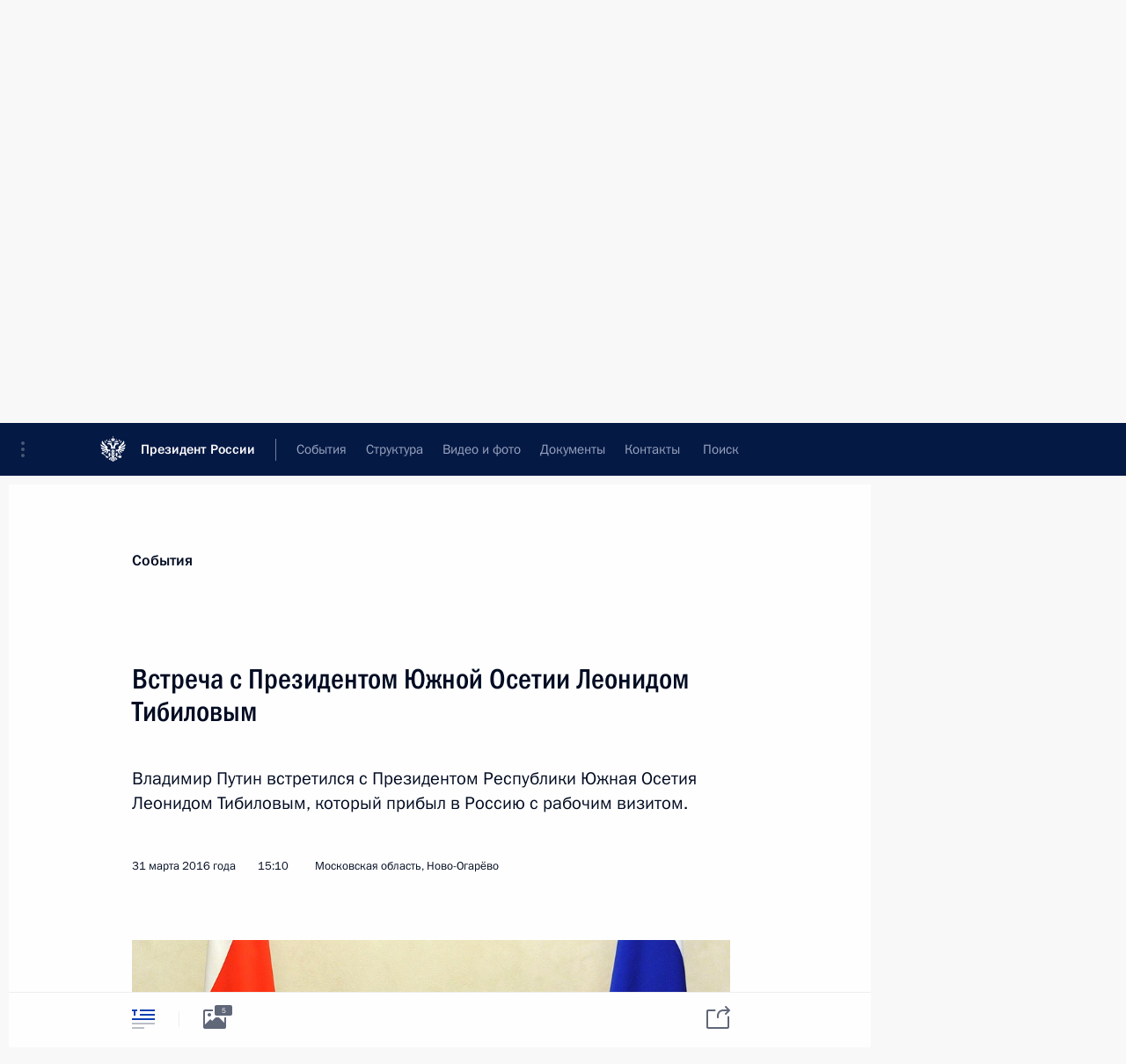

--- FILE ---
content_type: text/html; charset=UTF-8
request_url: http://kremlin.ru/catalog/persons/341/events/51617
body_size: 14043
content:
<!doctype html> <!--[if lt IE 7 ]> <html class="ie6" lang="ru"> <![endif]--> <!--[if IE 7 ]> <html class="ie7" lang="ru"> <![endif]--> <!--[if IE 8 ]> <html class="ie8" lang="ru"> <![endif]--> <!--[if IE 9 ]> <html class="ie9" lang="ru"> <![endif]--> <!--[if gt IE 8]><!--> <html lang="ru" class="no-js" itemscope="itemscope" xmlns="http://www.w3.org/1999/xhtml" itemtype="http://schema.org/ItemPage" prefix="og: http://ogp.me/ns# video: http://ogp.me/ns/video# ya: http://webmaster.yandex.ru/vocabularies/"> <!--<![endif]--> <head> <meta charset="utf-8"/> <title itemprop="name">Встреча с Президентом Южной Осетии Леонидом Тибиловым • Президент России</title> <meta name="description" content="Владимир Путин встретился с Президентом Республики Южная Осетия Леонидом Тибиловым, который прибыл в Россию с рабочим визитом."/> <meta name="keywords" content="Новости ,Выступления и стенограммы ,Деятельность Президента"/> <meta itemprop="inLanguage" content="ru"/> <meta name="msapplication-TileColor" content="#091a42"> <meta name="theme-color" content="#ffffff"> <meta name="theme-color" content="#091A42" />  <meta name="viewport" content="width=device-width,initial-scale=1,minimum-scale=0.7,ya-title=#061a44"/>  <meta name="apple-mobile-web-app-capable" content="yes"/> <meta name="apple-mobile-web-app-title" content="Президент России"/> <meta name="format-detection" content="telephone=yes"/> <meta name="apple-mobile-web-app-status-bar-style" content="default"/>  <meta name="msapplication-TileColor" content="#061a44"/> <meta name="msapplication-TileImage" content="/static/mstile-144x144.png"/> <meta name="msapplication-allowDomainApiCalls" content="true"/> <meta name="msapplication-starturl" content="/"/> <meta name="theme-color" content="#061a44"/> <meta name="application-name" content="Президент России"/>   <meta property="og:site_name" content="Президент России"/>  <meta name="twitter:site" content="@KremlinRussia"/>   <meta property="og:type" content="article"/>  <meta property="og:title" content="Встреча с Президентом Южной Осетии Леонидом Тибиловым"/> <meta property="og:description" content="Владимир Путин встретился с Президентом Республики Южная Осетия Леонидом Тибиловым, который прибыл в Россию с рабочим визитом."/> <meta property="og:url" content="http://kremlin.ru/events/president/news/51617"/> <meta property="og:image" content="http://static.kremlin.ru/media/events/photos/medium/BudquujobfwJIxt9dq6yE6FwtuFdx0cM.jpg"/>    <meta property="ya:ovs:adult" content="false"/>  <meta property="ya:ovs:upload_date" content="2016-03-31"/>      <meta name="twitter:card" content="summary"/>   <meta name="twitter:description" content="Владимир Путин встретился с Президентом Республики Южная Осетия Леонидом Тибиловым, который прибыл в Россию с рабочим визитом."/> <meta name="twitter:title" content="Встреча с Президентом Южной Осетии Леонидом Тибиловым"/>    <meta name="twitter:image:src" content="http://static.kremlin.ru/media/events/photos/medium/BudquujobfwJIxt9dq6yE6FwtuFdx0cM.jpg"/> <meta name="twitter:image:width" content="680"/> <meta name="twitter:image:height" content="420"/>           <link rel="icon" type="image/png" href="/static/favicon-32x32.png" sizes="32x32"/>   <link rel="icon" type="image/png" href="/static/favicon-96x96.png" sizes="96x96"/>   <link rel="icon" type="image/png" href="/static/favicon-16x16.png" sizes="16x16"/>    <link rel="icon" type="image/png" href="/static/android-chrome-192x192.png" sizes="192x192"/> <link rel="manifest" href="/static/ru/manifest.json"/>         <link rel="apple-touch-icon" href="/static/apple-touch-icon-57x57.png" sizes="57x57"/>   <link rel="apple-touch-icon" href="/static/apple-touch-icon-60x60.png" sizes="60x60"/>   <link rel="apple-touch-icon" href="/static/apple-touch-icon-72x72.png" sizes="72x72"/>   <link rel="apple-touch-icon" href="/static/apple-touch-icon-76x76.png" sizes="76x76"/>   <link rel="apple-touch-icon" href="/static/apple-touch-icon-114x114.png" sizes="114x114"/>   <link rel="apple-touch-icon" href="/static/apple-touch-icon-120x120.png" sizes="120x120"/>   <link rel="apple-touch-icon" href="/static/apple-touch-icon-144x144.png" sizes="144x144"/>   <link rel="apple-touch-icon" href="/static/apple-touch-icon-152x152.png" sizes="152x152"/>   <link rel="apple-touch-icon" href="/static/apple-touch-icon-180x180.png" sizes="180x180"/>               <link rel="stylesheet" type="text/css" media="all" href="/static/css/screen.css?ba15e963ac"/> <link rel="stylesheet" href="/static/css/print.css" media="print"/>  <!--[if lt IE 9]> <link rel="stylesheet" href="/static/css/ie8.css"/> <script type="text/javascript" src="/static/js/vendor/html5shiv.js"></script> <script type="text/javascript" src="/static/js/vendor/respond.src.js"></script> <script type="text/javascript" src="/static/js/vendor/Konsole.js"></script> <![endif]--> <!--[if lte IE 9]> <link rel="stylesheet" href="/static/css/ie9.css"/> <script type="text/javascript" src="/static/js/vendor/ierange-m2.js"></script> <![endif]--> <!--[if lte IE 6]> <link rel="stylesheet" href="/static/css/ie6.css"/> <![endif]--> <link rel="alternate" type="text/html" hreflang="en" href="http://en.kremlin.ru/catalog/persons/341/events/51617"/>   <link rel="author" href="/about"/> <link rel="home" href="/"/> <link rel="search" href="/opensearch.xml" title="Президент России" type="application/opensearchdescription+xml"/> <link rel="image_src" href="http://static.kremlin.ru/media/events/photos/medium/BudquujobfwJIxt9dq6yE6FwtuFdx0cM.jpg" /><link rel="canonical" href="http://kremlin.ru/events/president/news/51617" /> <script type="text/javascript">
window.config = {staticUrl: '/static/',mediaUrl: 'http://static.kremlin.ru/media/',internalDomains: 'kremlin.ru|uznai-prezidenta.ru|openkremlin.ru|президент.рф|xn--d1abbgf6aiiy.xn--p1ai'};
</script></head> <body class=" is-reading"> <div class="header" itemscope="itemscope" itemtype="http://schema.org/WPHeader" role="banner"> <div class="topline topline__menu"> <a class="topline__toggleaside" accesskey="=" aria-label="Меню портала" role="button" href="#sidebar" title="Меню портала"><i></i></a> <div class="topline__in"> <a href="/" class="topline__head" rel="home" accesskey="1" data-title="Президент России"> <i class="topline__logo"></i>Президент России</a> <div class="topline__togglemore" data-url="/mobile-menu"> <i class="topline__togglemore_button"></i> </div> <div class="topline__more"> <nav aria-label="Основное меню"> <ul class="nav"><li class="nav__item" itemscope="itemscope" itemtype="http://schema.org/SiteNavigationElement"> <a href="/events/president/news" class="nav__link is-active" accesskey="2" itemprop="url"><span itemprop="name">События</span></a> </li><li class="nav__item" itemscope="itemscope" itemtype="http://schema.org/SiteNavigationElement"> <a href="/structure/president" class="nav__link" accesskey="3" itemprop="url"><span itemprop="name">Структура</span></a> </li><li class="nav__item" itemscope="itemscope" itemtype="http://schema.org/SiteNavigationElement"> <a href="/multimedia/video" class="nav__link" accesskey="4" itemprop="url"><span itemprop="name">Видео и фото</span></a> </li><li class="nav__item" itemscope="itemscope" itemtype="http://schema.org/SiteNavigationElement"> <a href="/acts/news" class="nav__link" accesskey="5" itemprop="url"><span itemprop="name">Документы</span></a> </li><li class="nav__item" itemscope="itemscope" itemtype="http://schema.org/SiteNavigationElement"> <a href="/contacts" class="nav__link" accesskey="6" itemprop="url"><span itemprop="name">Контакты</span></a> </li> <li class="nav__item last" itemscope="itemscope" itemtype="http://schema.org/SiteNavigationElement"> <a class="nav__link nav__link_search" href="/search" accesskey="7" itemprop="url" title="Глобальный поиск по сайту"> <span itemprop="name">Поиск</span> </a> </li>  </ul> </nav> </div> </div> </div>  <div class="search"> <ul class="search__filter"> <li class="search__filter__item is-active"> <a class="search_without_filter">Искать на сайте</a> </li>   <li class="search__filter__item bank_docs"><a href="/acts/bank">или по банку документов</a></li>  </ul> <div class="search__in">   <form name="search" class="form search__form simple_search" method="get" action="/search" tabindex="-1" role="search" aria-labelledby="search__form__input__label"> <fieldset>  <legend> <label for="search__form__input" class="search__title_main" id="search__form__input__label">Введите запрос для поиска</label> </legend>  <input type="hidden" name="section" class="search__section_value"/> <input type="hidden" name="since" class="search__since_value"/> <input type="hidden" name="till" class="search__till_value"/> <span class="form__field input_wrapper"> <input type="text" name="query" class="search__form__input" id="search__form__input" lang="ru" accesskey="-"  required="required" size="74" title="Введите запрос для поиска" autocomplete="off" data-autocomplete-words-url="/_autocomplete/words" data-autocomplete-url="/_autocomplete"/> <i class="search_icon"></i> <span class="text_overflow__limiter"></span> </span> <span class="form__field button__wrapper">  <button id="search-simple-search-button" class="submit search__form__button">Найти</button> </span> </fieldset> </form>     <form name="doc_search" class="form search__form docs_search" method="get" tabindex="-1" action="/acts/bank/search"> <fieldset> <legend> Поиск по документам </legend>  <div class="form__field form__field_medium"> <label for="doc_search-title-or-number-input"> Название документа или его номер </label> <input type="text" name="title" id="doc_search-title-or-number-input" class="input_doc"  lang="ru" autocomplete="off"/> </div> <div class="form__field form__field_medium"> <label for="doc_search-text-input">Текст в документе</label> <input type="text" name="query" id="doc_search-text-input"  lang="ru"/> </div> <div class="form__field form__fieldlong"> <label for="doc_search-type-select">Вид документа</label> <div class="select2_wrapper"> <select id="doc_search-type-select" name="type" class="select2 dropdown_select"> <option value="" selected="selected"> Все </option>  <option value="3">Указ</option>  <option value="4">Распоряжение</option>  <option value="5">Федеральный закон</option>  <option value="6">Федеральный конституционный закон</option>  <option value="7">Послание</option>  <option value="8">Закон Российской Федерации о поправке к Конституции Российской Федерации</option>  <option value="1">Кодекс</option>  </select> </div> </div> <div class="form__field form__field_halflonger"> <label id="doc_search-force-label"> Дата вступления в силу...</label>   <div class="search__form__date period">      <a href="#" role="button" aria-describedby="doc_search-force-label" class="dateblock" data-target="#doc_search-force_since-input" data-min="1991-01-01" data-max="2028-10-19" data-value="2026-01-23" data-start-value="1991-01-01" data-end-value="2028-10-19" data-range="true">  </a> <a class="clear_date_filter hidden" href="#clear" role="button" aria-label="Сбросить дату"><i></i></a> </div>  <input type="hidden" name="force_since" id="doc_search-force_since-input" /> <input type="hidden" name="force_till" id="doc_search-force_till-input" />      </div> <div class="form__field form__field_halflonger"> <label>или дата принятия</label>   <div class="search__form__date period">      <a href="#" role="button" aria-describedby="doc_search-date-label" class="dateblock" data-target="#doc_search-date_since-input" data-min="1991-01-01" data-max="2026-01-23" data-value="2026-01-23" data-start-value="1991-01-01" data-end-value="2026-01-23" data-range="true">  </a> <a class="clear_date_filter hidden" href="#clear" role="button" aria-label="Сбросить дату"><i></i></a> </div>  <input type="hidden" name="date_since" id="doc_search-date_since-input" /> <input type="hidden" name="date_till" id="doc_search-date_till-input" />      </div> <div class="form__field form__fieldshort"> <button type="submit" class="submit search__form__button"> Найти документ </button> </div> </fieldset> <div class="pravo_link">Официальный портал правовой информации <a href="http://pravo.gov.ru/" target="_blank">pravo.gov.ru</a> </div> </form>   </div> </div>  <div class="topline_nav_mobile"></div>  </div> <div class="main-wrapper"> <div class="subnav-view" role="complementary" aria-label="Дополнительное меню"></div> <div class="wrapsite"> <div class="content-view" role="main"></div><div class="footer" id="footer" itemscope="itemscope" itemtype="http://schema.org/WPFooter"> <div class="footer__in"> <div role="complementary" aria-label="Карта портала"> <div class="footer__mobile"> <a href="/"> <i class="footer__logo_mob"></i> <div class="mobile_title">Президент России</div> <div class="mobile_caption">Версия официального сайта для мобильных устройств</div> </a> </div> <div class="footer__col col_mob"> <h2 class="footer_title">Разделы сайта Президента<br/>России</h2> <ul class="footer_list nav_mob"><li class="footer_list_item" itemscope="itemscope" itemtype="http://schema.org/SiteNavigationElement"> <a href="/events/president/news"  class="is-active" itemprop="url"> <span itemprop="name">События</span> </a> </li> <li class="footer_list_item" itemscope="itemscope" itemtype="http://schema.org/SiteNavigationElement"> <a href="/structure/president"  itemprop="url"> <span itemprop="name">Структура</span> </a> </li> <li class="footer_list_item" itemscope="itemscope" itemtype="http://schema.org/SiteNavigationElement"> <a href="/multimedia/video"  itemprop="url"> <span itemprop="name">Видео и фото</span> </a> </li> <li class="footer_list_item" itemscope="itemscope" itemtype="http://schema.org/SiteNavigationElement"> <a href="/acts/news"  itemprop="url"> <span itemprop="name">Документы</span> </a> </li> <li class="footer_list_item" itemscope="itemscope" itemtype="http://schema.org/SiteNavigationElement"> <a href="/contacts"  itemprop="url"> <span itemprop="name">Контакты</span> </a> </li>  <li class="footer__search footer_list_item footer__search_open" itemscope="itemscope" itemtype="http://schema.org/SiteNavigationElement"> <a href="/search" itemprop="url"> <i></i> <span itemprop="name">Поиск</span> </a> </li> <li class="footer__search footer_list_item footer__search_hidden" itemscope="itemscope" itemtype="http://schema.org/SiteNavigationElement"> <a href="/search" itemprop="url"> <i></i> <span itemprop="name">Поиск</span> </a> </li> <li class="footer__smi footer_list_item" itemscope="itemscope" itemtype="http://schema.org/SiteNavigationElement"> <a href="/press/announcements" itemprop="url" class="is-special"><i></i><span itemprop="name">Для СМИ</span></a> </li> <li class="footer_list_item" itemscope="itemscope" itemtype="http://schema.org/SiteNavigationElement"> <a href="/subscribe" itemprop="url"><i></i><span itemprop="name">Подписаться</span></a> </li> <li class="footer_list_item hidden_mob" itemscope="itemscope" itemtype="http://schema.org/SiteNavigationElement"> <a href="/catalog/glossary" itemprop="url" rel="glossary"><span itemprop="name">Справочник</span></a> </li> </ul> <ul class="footer_list"> <li class="footer__special" itemscope="itemscope" itemtype="http://schema.org/SiteNavigationElement"> <a href="http://special.kremlin.ru/events/president/news" itemprop="url" class="is-special no-warning"><i></i><span itemprop="name">Версия для людей с ограниченными возможностями</span></a> </li> </ul> <ul class="footer_list nav_mob"> <li itemscope="itemscope" itemtype="http://schema.org/SiteNavigationElement" class="language footer_list_item">   <a href="http://en.kremlin.ru/catalog/persons/341/events/51617" rel="alternate" hreflang="en" itemprop="url" class=" no-warning"> <span itemprop="name"> English </span> </a> <meta itemprop="inLanguage" content="en"/>   </li> </ul> </div> <div class="footer__col"> <h2 class="footer_title">Информационные ресурсы<br/>Президента России</h2> <ul class="footer_list"> <li class="footer__currentsite footer_list_item" itemscope="itemscope" itemtype="http://schema.org/SiteNavigationElement"> <a href="/" itemprop="url">Президент России<span itemprop="name">Текущий ресурс</span> </a> </li> <li class="footer_list_item"> <a href="http://kremlin.ru/acts/constitution" class="no-warning">Конституция России</a> </li> <li class="footer_list_item"> <a href="http://flag.kremlin.ru/" class="no-warning" rel="external">Государственная символика</a> </li> <li class="footer_list_item"> <a href="https://letters.kremlin.ru/" class="no-warning" rel="external">Обратиться к Президенту</a> </li>  <li class="footer_list_item"> <a href="http://kids.kremlin.ru/" class="no-warning" rel="external"> Президент России —<br/>гражданам школьного возраста </a> </li> <li class="footer_list_item"> <a href="http://tours.kremlin.ru/" class="no-warning" rel="external">Виртуальный тур по<br/>Кремлю</a> </li>  <li class="footer_list_item"> <a href="http://putin.kremlin.ru/" class="no-warning" rel="external">Владимир Путин —<br/>личный сайт</a> </li>  <li class="footer_list_item"> <a href="http://nature.kremlin.ru" class="no-warning" rel="external"> Дикая природа России </a> </li>  </ul> </div> <div class="footer__col"> <h2 class="footer_title">Официальные сетевые ресурсы<br/>Президента России</h2> <ul class="footer_list"> <li class="footer_list_item"> <a href="https://t.me/news_kremlin" rel="me" target="_blank">Telegram-канал</a> </li>  <li class="footer_list_item"> <a href="https://max.ru/news_kremlin" rel="me" target="_blank"> MAX </a> </li> <li class="footer_list_item"> <a href="https://vk.com/kremlin_news" rel="me" target="_blank"> ВКонтакте </a> </li>  <li class="footer_list_item"> <a href="https://rutube.ru/u/kremlin/" rel="me" target="_blank">Rutube</a> </li> <li class="footer_list_item"> <a href="http://www.youtube.ru/user/kremlin" rel="me" target="_blank">YouTube</a> </li> </ul> </div>  <div class="footer__col footer__col_last"> <h2 class="footer_title">Правовая и техническая информация</h2> <ul class="footer_list technical_info"> <li class="footer_list_item" itemscope="itemscope" itemtype="http://schema.org/SiteNavigationElement"> <a href="/about" itemprop="url"> <span itemprop="name">О портале</span> </a> </li> <li class="footer_list_item" itemscope="itemscope" itemtype="http://schema.org/SiteNavigationElement"> <a href="/about/copyrights" itemprop="url"><span itemprop="name">Об использовании информации сайта</span></a> </li> <li class="footer_list_item" itemscope="itemscope" itemtype="http://schema.org/SiteNavigationElement"> <a href="/about/privacy" itemprop="url"><span itemprop="name">О персональных данных пользователей</span></a> </li> <li class="footer_list_item" itemscope="itemscope" itemtype="http://schema.org/SiteNavigationElement"> <a href="/contacts#mailto" itemprop="url"><span itemprop="name">Написать в редакцию</span></a> </li> </ul> </div> </div> <div role="contentinfo"> <div class="footer__license"> <p>Все материалы сайта доступны по лицензии:</p> <p><a href="http://creativecommons.org/licenses/by/4.0/deed.ru" hreflang="ru" class="underline" rel="license" target="_blank">Creative Commons Attribution 4.0 International</a></p> </div> <div class="footer__copy"><span class="flag_white">Администрация </span><span class="flag_blue">Президента России</span><span class="flag_red">2026 год</span> </div> </div> <div class="footer__logo"></div> </div> </div> </div> </div> <div class="gallery__wrap"> <div class="gallery__overlay"></div> <div class="gallery" role="complementary" aria-label="Полноэкранная галерея"></div> </div> <div class="read" role="complementary" aria-label="Материал для чтения" data-href="http://kremlin.ru/catalog/persons/341/events/51617" data-stream-url="/catalog/persons/341/events/by-date/31.03.2016"> <div class="read__close_wrapper"> <a href="/catalog/persons/341/events/by-date/31.03.2016" class="read__close" title="Нажмите Esc, чтобы закрыть"><i></i></a> </div> <div class="read__scroll" role="tabpanel"> <article class="read__in hentry h-entry" itemscope="itemscope" itemtype="http://schema.org/NewsArticle" id="event-51617" role="document" aria-describedby="read-lead"> <div class="read__content"> <div class="read__top">  <div class="width_limiter"> <a href="/events/president/news" class="read__categ" rel="category" data-info="Открыть">События</a> <h1 class="entry-title p-name" itemprop="name">Встреча с Президентом Южной Осетии Леонидом Тибиловым</h1> <div class="read__lead entry-summary p-summary" itemprop="description" role="heading" id="read-lead">  <div><p>Владимир Путин встретился с Президентом Республики Южная Осетия
Леонидом Тибиловым, который прибыл в Россию с рабочим визитом. </p></div>   </div> <div class="read__meta"><time class="read__published" datetime="2016-03-31" itemprop="datePublished">31 марта 2016 года</time>  <div class="read__time">15:10</div>  <div class="read__place p-location"><i></i>Московская область, Ново-Огарёво</div> <meta itemprop="inLanguage" content="ru"/> </div> </div> </div> <div class="entry-content e-content read__internal_content" itemprop="articleBody">       <div class="slider masha-ignore" id="slider-11977" role="listbox"><div class="slider__slides"  data-cycle-caption-template="{{slideNum}} из {{slideCount}}" data-cycle-starting-slide="1">    <div class="slide" data-cycle-desc="C Президентом Южной Осетии Леонидом Тибиловым."> <div class="slider__block" data-text="C Президентом Южной Осетии Леонидом Тибиловым."> <img    src="http://static.kremlin.ru/media/events/photos/big/SmyUloF7EGa0cA31a4h1mP2TVz0OLJMY.jpg" srcset="http://static.kremlin.ru/media/events/photos/big2x/uzrKgdqS4kCO4ph5AqCcTpREsXv2O3C9.jpg 2x" style="background:rgb(220, 214, 180);background:linear-gradient(180deg, #dcd6b4 0%, rgba(220,214,180,0) 100%),linear-gradient(90deg, #39271c 0%, rgba(57,39,28,0) 100%),linear-gradient(270deg, #ff3c17 0%, rgba(255,60,23,0) 100%),linear-gradient(0deg, #7a7066 0%, rgba(122,112,102,0) 100%);"    width="940" height="580"  data-text="C Президентом Южной Осетии Леонидом Тибиловым." alt="C Президентом Южной Осетии Леонидом Тибиловым." class="" id="photo-43753" itemprop="contentUrl" data-cycle-desc="C Президентом Южной Осетии Леонидом Тибиловым."/> <meta itemprop="thumbnailUrl" content="http://static.kremlin.ru/media/events/photos/small/MyIonLetSHa9FWnDCTG7b3WJlVUlmc09.jpg"/> <meta itemprop="datePublished" content="2016-03-31"/> </div> </div>   <div class="slide starting-slide" data-cycle-desc="С Президентом Южной Осетии Леонидом Тибиловым."> <div class="slider__block" data-text="С Президентом Южной Осетии Леонидом Тибиловым."> <img    src="http://static.kremlin.ru/media/events/photos/big/ScsAwqHr0hKun7s5Z2jzpGtZ29fkLsY8.jpg" srcset="http://static.kremlin.ru/media/events/photos/big2x/zEoAVNtYfeZzjMsmIhaMFumAp3uAqvFp.jpg 2x" style="background:rgb(208, 202, 168);background:linear-gradient(180deg, #d0caa8 0%, rgba(208,202,168,0) 100%),linear-gradient(90deg, #38261a 0%, rgba(56,38,26,0) 100%),linear-gradient(0deg, #848562 0%, rgba(132,133,98,0) 100%),linear-gradient(270deg, #fb4020 0%, rgba(251,64,32,0) 100%);"    width="940" height="580"  data-text="С Президентом Южной Осетии Леонидом Тибиловым." alt="С Президентом Южной Осетии Леонидом Тибиловым." class="" id="photo-43754" itemprop="contentUrl" data-cycle-desc="С Президентом Южной Осетии Леонидом Тибиловым."/> <meta itemprop="thumbnailUrl" content="http://static.kremlin.ru/media/events/photos/small/jfrq0bql9seCIdAogCxk07hIAoEwf4ul.jpg"/> <meta itemprop="datePublished" content="2016-03-31"/> </div> </div>   <div class="slide" data-cycle-desc="На встрече с Президентом Южной Осетии Леонидом Тибиловым."> <div class="slider__block slider__block_vertical" data-text="На встрече с Президентом Южной Осетии Леонидом Тибиловым."> <img    src="http://static.kremlin.ru/media/events/photos/big/UAgHpTiUigWMBM3CHJl6kH7xFRUhvpxU.jpg" srcset="http://static.kremlin.ru/media/events/photos/big2x/rGv8Ft4jvmDYp4PBbtNm2E98NfDJR8Vi.jpg 2x" style="background:rgb(241, 45, 21);background:linear-gradient(0deg, #f12d15 0%, rgba(241,45,21,0) 100%),linear-gradient(90deg, #281e1c 0%, rgba(40,30,28,0) 100%),linear-gradient(270deg, #b8af90 0%, rgba(184,175,144,0) 100%),linear-gradient(180deg, #fff9d1 0%, rgba(255,249,209,0) 100%);"    width="385" height="580"  data-text="На встрече с Президентом Южной Осетии Леонидом Тибиловым." alt="На встрече с Президентом Южной Осетии Леонидом Тибиловым." class="vertical" id="photo-43757" itemprop="contentUrl" data-cycle-desc="На встрече с Президентом Южной Осетии Леонидом Тибиловым."/> <meta itemprop="thumbnailUrl" content="http://static.kremlin.ru/media/events/photos/small/f8IRKe92kLntVJDojtSyNk0JwwKkXd2f.jpg"/> <meta itemprop="datePublished" content="2016-03-31"/> </div> </div>   <div class="slide" data-cycle-desc="С Президентом Южной Осетии Леонидом Тибиловым."> <div class="slider__block" data-text="С Президентом Южной Осетии Леонидом Тибиловым."> <img    src="http://static.kremlin.ru/media/events/photos/big/L3iQ2SAjbxZXcmmofycqB4o0GslGS2sb.jpg" srcset="http://static.kremlin.ru/media/events/photos/big2x/0TSdEuhG2R0fSiq39asEhwiDorYsoArf.jpg 2x" style="background:rgb(198, 182, 132);background:linear-gradient(180deg, #c6b684 0%, rgba(198,182,132,0) 100%),linear-gradient(270deg, #1a100e 0%, rgba(26,16,14,0) 100%),linear-gradient(0deg, #e23114 0%, rgba(226,49,20,0) 100%),linear-gradient(90deg, #77623d 0%, rgba(119,98,61,0) 100%);"    width="940" height="580"  data-text="С Президентом Южной Осетии Леонидом Тибиловым." alt="С Президентом Южной Осетии Леонидом Тибиловым." class="" id="photo-43755" itemprop="contentUrl" data-cycle-desc="С Президентом Южной Осетии Леонидом Тибиловым."/> <meta itemprop="thumbnailUrl" content="http://static.kremlin.ru/media/events/photos/small/N3bHmiMsrFXFzJMNWCBCCa5AL0Az1tn2.jpg"/> <meta itemprop="datePublished" content="2016-03-31"/> </div> </div>   <div class="slide" data-cycle-desc="Президент Южной Осетии Леонид Тибилов."> <div class="slider__block slider__block_vertical" data-text="Президент Южной Осетии Леонид Тибилов."> <img    src="http://static.kremlin.ru/media/events/photos/big/22gjttIzJeoAi4dL0m4ltbsABhOuOqEf.jpg" srcset="http://static.kremlin.ru/media/events/photos/big2x/8bxyT0qzGaGAU2ysrtsLWpU3KrtzLhvE.jpg 2x" style="background:rgb(186, 180, 148);background:linear-gradient(0deg, #bab494 0%, rgba(186,180,148,0) 100%),linear-gradient(270deg, #d72612 0%, rgba(215,38,18,0) 100%),linear-gradient(180deg, #150e0b 0%, rgba(21,14,11,0) 100%),linear-gradient(90deg, #656046 0%, rgba(101,96,70,0) 100%);"    width="386" height="580"  data-text="Президент Южной Осетии Леонид Тибилов." alt="Президент Южной Осетии Леонид Тибилов." class="vertical" id="photo-43756" itemprop="contentUrl" data-cycle-desc="Президент Южной Осетии Леонид Тибилов."/> <meta itemprop="thumbnailUrl" content="http://static.kremlin.ru/media/events/photos/small/TGtZvrTK5rPzmfXbjcArzIuEP6MqZAiI.jpg"/> <meta itemprop="datePublished" content="2016-03-31"/> </div> </div>  <div class="slider__next" role="button"><i></i></div> <div class="slider__prev" role="button"><i></i></div> </div> <div class="slider__description"> <div class="slider_caption"></div> <div class="slider_overlay"></div> </div> </div>      <p>Обсуждался широкий круг вопросов двустороннего
сотрудничества, прежде всего в области социально-экономического развития Южной
Осетии. </p><p>* * *</p><p><b>В.Путин:</b>
Леонид Харитонович, очень рад Вас видеть.</p><p>Мы поддерживаем постоянные отношения, постоянные
контакты. Должен отметить, что наши отношения укрепляются. Это касается всех
направлений деятельности: и межпарламентского измерения, работает и межправкомиссия.</p><p>Правда, нужно отметить, что в связи с общими
событиями в экономике наблюдается определённый спад и наших
торгово-экономических связей. Они и так достаточно скромные, тем не менее и здесь
есть небольшое падение. Но я уверен, что это абсолютно временное явление.</p><p>Вы знаете, что Россия с 2008 года продолжает оказывать
поддержку республике. На этот год у нас, по‑моему, предусмотрено 8,2 миллиарда
рублей, из которых 3,6 миллиарда – это часть инвестпрограммы, которая
предусмотрена до 2017 года включительно. Там и жилищная часть – жилищная
программа, программа жилищного строительства, – там и Драматический театр имени
Хетагурова, там и больничный комплекс, включая детское и родильное отделения. В общем и целом, вопросы решаются, двигаются вперёд. </p><p>Мы сотрудничаем и на международной арене, имею в виду «женевский формат» переговорного процесса по Кавказу. МИДы в постоянном
контакте друг с другом. Но наверняка у нас будут вопросы, для того чтобы мы с Вами и на сегодняшней встрече об этом поговорили. </p><p>Добро пожаловать.</p><p><b><a href="/catalog/persons/341/events" class="person_tag read__tag">Л.Тибилов<span class="read__tooltip tooltip_person hidden masha-ignore"> <span class="tooltip__close"><i></i></span> <span class="tooltip__image">  <img src="http://static.kremlin.ru/media/events/persons/small/PIr59uNU83c.jpeg" srcset="http://static.kremlin.ru/media/events/persons/small2x/7KhYkSQYVZo.jpeg 2x" style="background:rgb(108, 74, 47);background:linear-gradient(180deg, #6c4a2f 0%, rgba(108,74,47,0) 100%),linear-gradient(0deg, #313e47 0%, rgba(49,62,71,0) 100%),linear-gradient(270deg, #d1ad98 0%, rgba(209,173,152,0) 100%),linear-gradient(90deg, #b38979 0%, rgba(179,137,121,0) 100%);" width="140" height="140" alt="Тибилов Леонид Харитонович"></span> <span class="tooltip__text"> <span class="tooltip_title tooltip_link" data-href="/catalog/persons/341/events">Тибилов Леонид Харитонович</span></span> </span></a>:
</b>Владимир
Владимирович, огромное спасибо за нашу сегодняшнюю встречу. Она важна тем, что
есть определённые вопросы, которые мне хотелось бы с Вами обсудить.</p><p>Хочется отметить, что
благодаря всемерной поддержке России в Южную Осетию пришли мир, спокойствие. И главная сегодня задача руководства и народа республики – сохранить
стабильность, к которой мы шли последние четыре года. Мы сегодня уверенно идём в вопросах восстановления республики к завершению этого процесса и работаем над развитием разрушенных войной экономики
и социальной сферы. </p><p>И здесь я хотел бы
отметить, что республика твёрдо, уверенно идёт по вопросам сближения с Россией, и договор о союзничестве и интеграции, который мы подписали, вывел нас на очень высокий
уровень обеспечения безопасности и взаимного сотрудничества. </p><p>В Южной Осетии высоко
ценят и гордятся тем, что республика обрела статус союзника России, потому что
вопросы безопасности от внешней агрессии – всё‑таки
вопрос приоритетный и стоит под номером один. </p><p>У нас ведётся большая работа. Конкретно хотел бы
проинформировать Вас о строительстве отдельных объектов и отметить, что помощь,
которая идёт, направлена таким образом,
чтобы она всегда находила своего адресата и чтобы каких‑либо отклонений не было. Были разные примеры в предыдущие годы: я уверенно сегодня могу сказать,
что мы ушли от этого принципа, и у нас получается. </p><p>Хочется заверить Вас,
Владимир Владимирович, и Россию в том, что мы идём
по выбранному нашими предками пути. И, конечно же, этот настрой сохраняется, и в большей степени он связан с тем, что мы получаем серьёзную
поддержку и лично Вашу поддержку касательно развития республики, нашего народа,
от которого я хотел бы передать самые наилучшие пожелания: Вам здоровья и процветания великой России.</p><p><b>В.Путин:</b>
Спасибо. </p><p>&lt;…&gt;</p> <div class="read__bottommeta hidden-copy"> <div class="width_limiter">   <div class="read__tags masha-ignore">  <div class="read__tagscol"> <h3>География</h3> <ul class="read__taglist"><li><a
                                    href="/catalog/countries/XO/events" rel="tag"><i></i>Южная Осетия</a></li> </ul> </div>   <div class="read__tagscol"> <h3>Темы</h3> <ul class="read__taglist"><li class="p-category"> <a href="/catalog/keywords/82/events" rel="tag"><i></i>Внешняя политика </a> </li>  </ul> </div>   <div class="read__tagscol"> <h3>Лица</h3> <ul class="read__taglist">  <li> <a href="/catalog/persons/341/events" rel="tag"><i></i>Тибилов Леонид Харитонович</a> </li>  </ul> </div>  </div>                <div class="read__status masha-ignore"> <div class="width_limiter"> <h3>Статус материала</h3> <p>Опубликован в разделах: <a href="/events/president/news">Новости</a>, <a href="/events/president/transcripts">Выступления и стенограммы</a><br/> </p><p> Дата публикации:    <time datetime="2016-03-31">31 марта 2016 года, 15:10</time> </p><p class="print_link_wrap"> Ссылка на материал: <a class="print_link" href="http://kremlin.ru/d/51617">kremlin.ru/d/51617</a> </p>  <p> <a class="text_version_link" href="/catalog/persons/341/events/copy/51617" rel="nofollow" target="_blank">Текстовая версия</a> </p>  </div> </div>  </div> </div> </div> </div> </article> </div>    <div class="read__tabs False" role="tablist"> <div class="gradient-shadow"></div> <div class="width_limiter">  <a href="/catalog/persons/341/events/51617" class="tabs_article is-active medium with_small_tooltip" title="Текст" aria-label="Текст" role="tab"><i aria-hidden="true"></i> <div class="small_tooltip" aria-hidden="true"><span class="small_tooltip_text">Текст</span></div> </a>  <i class="read__sep"></i> <a href="/catalog/persons/341/events/51617/photos" class="tabs_photo with_small_tooltip" title="Фото" aria-label="Фото" role="tab"><i aria-hidden="true"><sup class="tabs__count">5</sup></i> <div class="small_tooltip" aria-hidden="true"><span class="small_tooltip_text">Фото</span></div> </a>       <div class="right_tabs">  <p class="over_tabs"></p> <div class="tabs_share read__share with_small_tooltip" title="Поделиться" role="tab" tabindex="0" aria-expanded="false" onclick="" aria-label="Поделиться"><i aria-hidden="true"></i> <div class="small_tooltip" aria-hidden="true"><span class="small_tooltip_text">Поделиться</span></div> <div class="share_material">   <div class="width_limiter"> <div class="share_where" id="share-permalink">Прямая ссылка на материал</div> <div class="share_link share_link_p" tabindex="0" role="textbox" aria-labelledby="share-permalink"> <span class="material_link" id="material_link">http://kremlin.ru/catalog/persons/341/events/51617</span> </div> <div class="share_where">Поделиться</div> <div class="krln-share_list"> <ul class="share_sites">             <li> <a target="_blank" class="share_to_site no-warning" href="https://www.vk.com/share.php?url=http%3A//kremlin.ru/catalog/persons/341/events/51617&amp;title=%D0%92%D1%81%D1%82%D1%80%D0%B5%D1%87%D0%B0%20%D1%81%C2%A0%D0%9F%D1%80%D0%B5%D0%B7%D0%B8%D0%B4%D0%B5%D0%BD%D1%82%D0%BE%D0%BC%20%D0%AE%D0%B6%D0%BD%D0%BE%D0%B9%20%D0%9E%D1%81%D0%B5%D1%82%D0%B8%D0%B8%20%D0%9B%D0%B5%D0%BE%D0%BD%D0%B8%D0%B4%D0%BE%D0%BC%20%D0%A2%D0%B8%D0%B1%D0%B8%D0%BB%D0%BE%D0%B2%D1%8B%D0%BC&amp;description=%3Cp%3E%D0%92%D0%BB%D0%B0%D0%B4%D0%B8%D0%BC%D0%B8%D1%80%20%D0%9F%D1%83%D1%82%D0%B8%D0%BD%20%D0%B2%D1%81%D1%82%D1%80%D0%B5%D1%82%D0%B8%D0%BB%D1%81%D1%8F%20%D1%81%C2%A0%D0%9F%D1%80%D0%B5%D0%B7%D0%B8%D0%B4%D0%B5%D0%BD%D1%82%D0%BE%D0%BC%20%D0%A0%D0%B5%D1%81%D0%BF%D1%83%D0%B1%D0%BB%D0%B8%D0%BA%D0%B8%20%D0%AE%D0%B6%D0%BD%D0%B0%D1%8F%20%D0%9E%D1%81%D0%B5%D1%82%D0%B8%D1%8F%0A%D0%9B%D0%B5%D0%BE%D0%BD%D0%B8%D0%B4%D0%BE%D0%BC%20%D0%A2%D0%B8%D0%B1%D0%B8%D0%BB%D0%BE%D0%B2%D1%8B%D0%BC%2C%20%D0%BA%D0%BE%D1%82%D0%BE%D1%80%D1%8B%D0%B9%20%D0%BF%D1%80%D0%B8%D0%B1%D1%8B%D0%BB%20%D0%B2%C2%A0%D0%A0%D0%BE%D1%81%D1%81%D0%B8%D1%8E%20%D1%81%C2%A0%D1%80%D0%B0%D0%B1%D0%BE%D1%87%D0%B8%D0%BC%20%D0%B2%D0%B8%D0%B7%D0%B8%D1%82%D0%BE%D0%BC.%20%3C/p%3E&amp;image=http%3A//static.kremlin.ru/media/events/photos/medium/BudquujobfwJIxt9dq6yE6FwtuFdx0cM.jpg" data-service="vkontakte" rel="nofollow"> ВКонтакте </a> </li> <li> <a target="_blank" class="share_to_site no-warning" href="https://t.me/share/url?url=http%3A//kremlin.ru/catalog/persons/341/events/51617&amp;text=%D0%92%D1%81%D1%82%D1%80%D0%B5%D1%87%D0%B0%20%D1%81%C2%A0%D0%9F%D1%80%D0%B5%D0%B7%D0%B8%D0%B4%D0%B5%D0%BD%D1%82%D0%BE%D0%BC%20%D0%AE%D0%B6%D0%BD%D0%BE%D0%B9%20%D0%9E%D1%81%D0%B5%D1%82%D0%B8%D0%B8%20%D0%9B%D0%B5%D0%BE%D0%BD%D0%B8%D0%B4%D0%BE%D0%BC%20%D0%A2%D0%B8%D0%B1%D0%B8%D0%BB%D0%BE%D0%B2%D1%8B%D0%BC" data-service="vkontakte" rel="nofollow"> Telegram </a> </li> <li> <a target="_blank" class="share_to_site no-warning" href="https://connect.ok.ru/offer?url=http%3A//kremlin.ru/catalog/persons/341/events/51617&amp;title=%D0%92%D1%81%D1%82%D1%80%D0%B5%D1%87%D0%B0%20%D1%81%C2%A0%D0%9F%D1%80%D0%B5%D0%B7%D0%B8%D0%B4%D0%B5%D0%BD%D1%82%D0%BE%D0%BC%20%D0%AE%D0%B6%D0%BD%D0%BE%D0%B9%20%D0%9E%D1%81%D0%B5%D1%82%D0%B8%D0%B8%20%D0%9B%D0%B5%D0%BE%D0%BD%D0%B8%D0%B4%D0%BE%D0%BC%20%D0%A2%D0%B8%D0%B1%D0%B8%D0%BB%D0%BE%D0%B2%D1%8B%D0%BC" data-service="vkontakte" rel="nofollow"> Одноклассники </a> </li> <!-- <li><a target="_blank" class="share_to_site no-warning" href="https://www.twitter.com/share?url=http%3A//kremlin.ru/catalog/persons/341/events/51617&amp;counturl=http%3A//kremlin.ru/catalog/persons/341/events/51617&amp;text=%D0%92%D1%81%D1%82%D1%80%D0%B5%D1%87%D0%B0%20%D1%81%C2%A0%D0%9F%D1%80%D0%B5%D0%B7%D0%B8%D0%B4%D0%B5%D0%BD%D1%82%D0%BE%D0%BC%20%D0%AE%D0%B6%D0%BD%D0%BE%D0%B9%20%D0%9E%D1%81%D0%B5%D1%82%D0%B8%D0%B8%20%D0%9B%D0%B5%D0%BE%D0%BD%D0%B8%D0%B4%D0%BE%D0%BC%20%D0%A2%D0%B8%D0%B1%D0%B8%D0%BB%D0%BE%D0%B2%D1%8B%D0%BC&amp;via=KremlinRussia&amp;lang=ru" data-service="twitter" rel="nofollow">Твиттер</a></li> --> </ul> <ul class="share_sites"> <li> <button  class="no-warning copy_url_button" data-url='http://kremlin.ru/catalog/persons/341/events/51617'> Скопировать ссылку </button> </li> <li><a href="#share-mail" class="share_send_email">Переслать на почту</a></li> </ul> <ul class="share_sites"> <li class="share_print"> <a href="/catalog/persons/341/events/51617/print" class="share_print_label share_print_link no-warning"> <i class="share_print_icon"></i>Распечатать</a> </li> </ul> </div> </div>  <div class="share_mail" id="share-mail"> <div class="width_limiter"> <form method="POST" action="/catalog/persons/341/events/51617/email" class="emailform form"> <div class="share_where">Переслать материал на почту</div> <label class="share_where_small">Просмотр отправляемого сообщения</label> <div class="share_message"> <p class="message_info">Официальный сайт президента России:</p> <p class="message_info">Встреча с Президентом Южной Осетии Леонидом Тибиловым</p> <p class="message_link">http://kremlin.ru/catalog/persons/341/events/51617</p> </div> <div class="form__email"> <label for="email" class="share_where_small">Электронная почта адресата</label> <input type="email" name="mailto" required="required" id="email" autocomplete="on" title="Адрес электронной почты обязателен для заполнения"/> </div> <div class="emailform__act"> <button type="submit" class="submit">Отправить</button> </div> </form> </div> </div>  </div> </div> </div>  </div> </div>   <div class="read__updated">Последнее обновление материала <time datetime="2016-03-31">31 марта 2016 года, 15:46</time> </div> </div> <div class="wrapsite__outside hidden-print"><div class="wrapsite__overlay"></div></div><div class="sidebar" tabindex="-1" itemscope="itemscope" itemtype="http://schema.org/WPSideBar"> <div class="sidebar__content">    <div class="sidebar_lang">  <div class="sidebar_title_wrapper is-visible"> <h2 class="sidebar_title">Официальные сетевые ресурсы</h2> <h3 class="sidebar_title sidebar_title_caption">Президента России</h3> </div> <div class="sidebar_title_wrapper hidden"> <h2 class="sidebar_title">Official Internet Resources</h2> <h3 class="sidebar_title sidebar_title_caption">of the President of Russia</h3> </div> <span class="sidebar_lang_item sidebar_lang_first"> <a tabindex="-1" rel="alternate" hreflang="ru" itemprop="url" > <span>Русский</span> </a> </span><span class="sidebar_lang_item"> <a tabindex="0" href="http://en.kremlin.ru/catalog/persons/341/events/51617" rel="alternate" hreflang="en" itemprop="url" class="is-active"> <span>English</span> </a> </span> <meta itemprop="inLanguage" content="en"/>   </div> <ul class="sidebar_list">  <li itemscope="itemscope" itemtype="http://schema.org/SiteNavigationElement"> <a href="/press/announcements" class="sidebar__special" itemprop="url" tabindex="0"><span itemprop="name">Для СМИ</span></a> </li> <li itemscope="itemscope" itemtype="http://schema.org/SiteNavigationElement"> <a href="http://special.kremlin.ru/events/president/news" class="sidebar__special no-warning" itemprop="url" tabindex="0"><span itemprop="name">Специальная версия для людей с ограниченными возможностями</span></a> </li>  <li itemscope="itemscope" itemtype="http://schema.org/SiteNavigationElement"> <a href="https://t.me/news_kremlin" class="sidebar__special" itemprop="url" tabindex="0" rel="me" target="_blank" ><span itemprop="name">Telegram-канал</span></a> </li>  <li itemscope="itemscope" itemtype="http://schema.org/SiteNavigationElement"> <a href="https://max.ru/news_kremlin" class="sidebar__special" itemprop="url" tabindex="0" rel="me" target="_blank" ><span itemprop="name"> MAX </span></a> </li> <li itemscope="itemscope" itemtype="http://schema.org/SiteNavigationElement"> <a href="https://vk.com/kremlin_news" class="sidebar__special" itemprop="url" tabindex="0" rel="me" target="_blank" ><span itemprop="name"> ВКонтакте </span></a> </li>  <li itemscope="itemscope" itemtype="http://schema.org/SiteNavigationElement"> <a href="https://rutube.ru/u/kremlin/" class="sidebar__special" itemprop="url" tabindex="0" rel="me" target="_blank" ><span itemprop="name">Rutube</span></a> </li> <li itemscope="itemscope" itemtype="http://schema.org/SiteNavigationElement"> <a href="http://www.youtube.ru/user/kremlin" class="sidebar__special" itemprop="url" tabindex="0" rel="me" target="_blank" ><span itemprop="name">YouTube</span></a> </li> </ul> <ul class="sidebar_list sidebar_list_other"> <li itemscope="itemscope" itemtype="http://schema.org/SiteNavigationElement">  <a href="/" class="no-warning --active-item" itemprop="url" tabindex="0">  <span itemprop="name">Сайт Президента России</span> </a> </li>  <li itemscope="itemscope" itemtype="http://schema.org/SiteNavigationElement">  <a href="/acts/constitution" class="no-warning" itemprop="url" tabindex="0">  <span itemprop="name">Конституция России </span> </a> </li>  <li itemscope="itemscope" itemtype="http://schema.org/SiteNavigationElement">  <a href="http://flag.kremlin.ru/" class="no-warning" itemprop="url" tabindex="0" rel="external">  <span itemprop="name">Государственная символика</span></a> </li> <li itemscope="itemscope" itemtype="http://schema.org/SiteNavigationElement"> <a href="https://letters.kremlin.ru/" class="no-warning" itemprop="url" tabindex="0" rel="external"><span itemprop="name">Обратиться к Президенту</span></a> </li>  <li itemscope="itemscope" itemtype="http://schema.org/SiteNavigationElement"> <a href="http://kids.kremlin.ru/" class="no-warning" itemprop="url" tabindex="0" rel="external"><span itemprop="name"> Президент России — гражданам<br/>школьного возраста </span></a> </li> <li itemscope="itemscope" itemtype="http://schema.org/SiteNavigationElement"> <a href="http://tours.kremlin.ru/" class="no-warning" itemprop="url" tabindex="0" rel="external"><span itemprop="name"> Виртуальный тур по Кремлю </span></a> </li>  <li itemscope="itemscope" itemtype="http://schema.org/SiteNavigationElement">  <a href="http://putin.kremlin.ru/" class="no-warning" itemprop="url" tabindex="0" rel="external">  <span itemprop="name">Владимир Путин — личный сайт</span> </a> </li> <li itemscope="itemscope" itemtype="http://schema.org/SiteNavigationElement"> <a href="http://20.kremlin.ru/" class="no-warning" itemprop="url" tabindex="0" rel="external"><span itemprop="name">Путин. 20 лет</span></a> </li>  <li itemscope="itemscope" itemtype="http://schema.org/SiteNavigationElement"> <a href="http://nature.kremlin.ru/" class="no-warning last-in-focus" itemprop="url" tabindex="0" rel="external"><span itemprop="name"> Дикая природа России </span></a> </li>  </ul> </div> <p class="sidebar__signature">Администрация Президента России<br/>2026 год</p> </div><script type="text/javascript" src="/static/js/app.js?39d4bd2fd8"></script></body> </html>